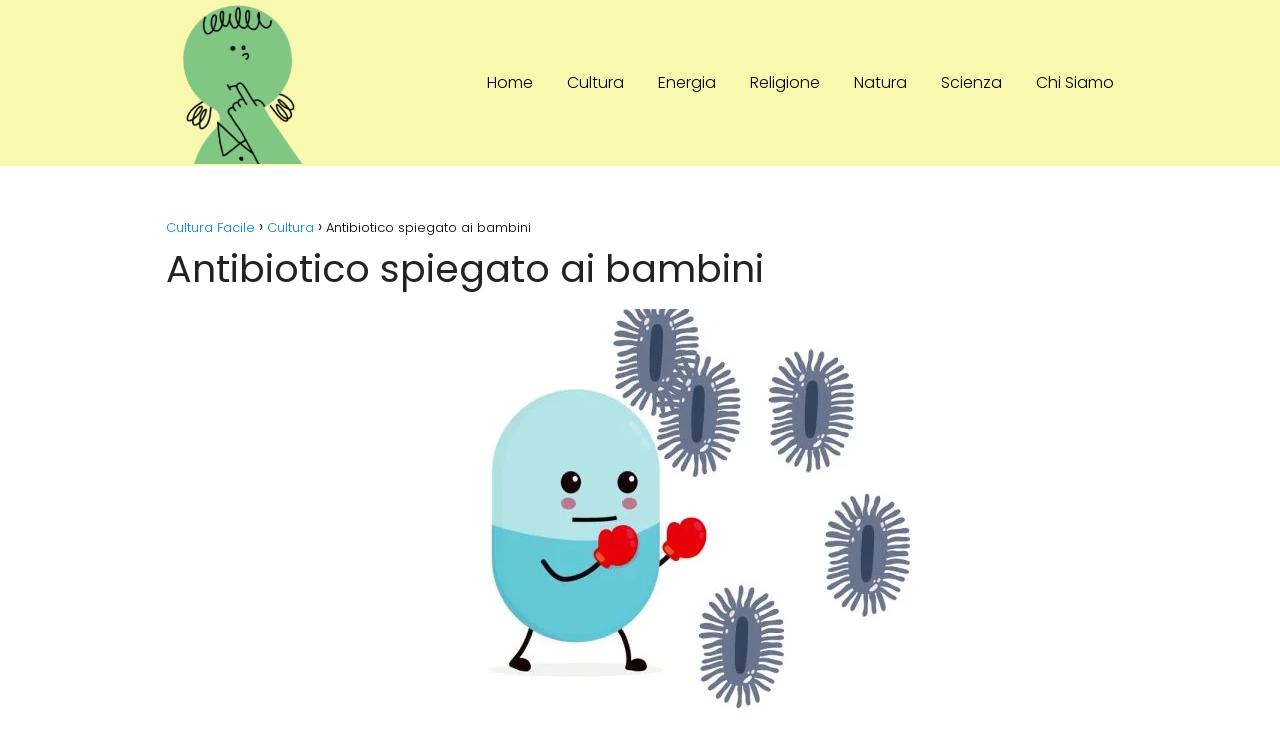

--- FILE ---
content_type: text/html; charset=UTF-8
request_url: https://culturafacile.it/antibiotico-spiegato-ai-bambini/
body_size: 17405
content:
<!DOCTYPE html>

<html lang="it-IT" prefix="og: https://ogp.me/ns#" >
	
<head>
<script async src="https://pagead2.googlesyndication.com/pagead/js/adsbygoogle.js?client=ca-pub-4109259953420060"
     crossorigin="anonymous"></script>	
<meta charset="UTF-8">
<meta name="viewport" content="width=device-width, initial-scale=1.0, maximum-scale=2.0">
	
<!-- Google tag (gtag.js) -->
<script async src="https://www.googletagmanager.com/gtag/js?id=G-DHZWRC8GBM"></script>
<script>
  window.dataLayer = window.dataLayer || [];
  function gtag(){dataLayer.push(arguments);}
  gtag('js', new Date());

  gtag('config', 'G-DHZWRC8GBM');
</script>
<meta name="publisuites-verify-code" content="aHR0cHM6Ly9jdWx0dXJhZmFjaWxlLml0" />


	<style>img:is([sizes="auto" i], [sizes^="auto," i]) { contain-intrinsic-size: 3000px 1500px }</style>
	<link rel="preconnect" href="https://fonts.googleapis.com" crossorigin>
<link rel="preconnect" href="https://fonts.gstatic.com/" crossorigin>

<!-- Ottimizzazione per i motori di ricerca di Rank Math - https://rankmath.com/ -->
<title>▷ Antibiotico spiegato ai bambini | Aggiornato Febbraio 2026</title>
<meta name="description" content="➤ Antibiotico spiegato ai bambini ☝ Se il vostro bambino ha mal di gola, tosse o naso che cola, potreste aspettarvi che il medico vi prescriva degli"/>
<meta name="robots" content="follow, index, max-snippet:-1, max-video-preview:-1, max-image-preview:large"/>
<link rel="canonical" href="https://culturafacile.it/antibiotico-spiegato-ai-bambini/" />
<meta property="og:locale" content="it_IT" />
<meta property="og:type" content="article" />
<meta property="og:title" content="▷ Antibiotico spiegato ai bambini | Aggiornato Febbraio 2026" />
<meta property="og:description" content="➤ Antibiotico spiegato ai bambini ☝ Se il vostro bambino ha mal di gola, tosse o naso che cola, potreste aspettarvi che il medico vi prescriva degli" />
<meta property="og:url" content="https://culturafacile.it/antibiotico-spiegato-ai-bambini/" />
<meta property="og:site_name" content="Cultura Facile" />
<meta property="article:section" content="Cultura" />
<meta property="og:image" content="https://culturafacile.it/wp-content/uploads/2022/12/CiytWvUR_A.jpg" />
<meta property="og:image:secure_url" content="https://culturafacile.it/wp-content/uploads/2022/12/CiytWvUR_A.jpg" />
<meta property="og:image:width" content="768" />
<meta property="og:image:height" content="432" />
<meta property="og:image:alt" content="Antibiotico spiegato ai bambini" />
<meta property="og:image:type" content="image/jpeg" />
<meta property="article:published_time" content="2023-01-05T01:58:16+00:00" />
<meta name="twitter:card" content="summary_large_image" />
<meta name="twitter:title" content="▷ Antibiotico spiegato ai bambini | Aggiornato Febbraio 2026" />
<meta name="twitter:description" content="➤ Antibiotico spiegato ai bambini ☝ Se il vostro bambino ha mal di gola, tosse o naso che cola, potreste aspettarvi che il medico vi prescriva degli" />
<meta name="twitter:site" content="@admin" />
<meta name="twitter:creator" content="@admin" />
<meta name="twitter:image" content="https://culturafacile.it/wp-content/uploads/2022/12/CiytWvUR_A.jpg" />
<meta name="twitter:label1" content="Scritto da" />
<meta name="twitter:data1" content="admin" />
<meta name="twitter:label2" content="Tempo di lettura" />
<meta name="twitter:data2" content="5 minuti" />
<script type="application/ld+json" class="rank-math-schema">{"@context":"https://schema.org","@graph":[{"@type":["Person","Organization"],"@id":"https://culturafacile.it/#person","name":"Marco","sameAs":["https://twitter.com/admin"],"logo":{"@type":"ImageObject","@id":"https://culturafacile.it/#logo","url":"http://culturafacile.it/wp-content/uploads/2023/01/cropped-cropped-culturafacile-1.png","contentUrl":"http://culturafacile.it/wp-content/uploads/2023/01/cropped-cropped-culturafacile-1.png","caption":"Cultura Facile","inLanguage":"it-IT","width":"258","height":"268"},"image":{"@type":"ImageObject","@id":"https://culturafacile.it/#logo","url":"http://culturafacile.it/wp-content/uploads/2023/01/cropped-cropped-culturafacile-1.png","contentUrl":"http://culturafacile.it/wp-content/uploads/2023/01/cropped-cropped-culturafacile-1.png","caption":"Cultura Facile","inLanguage":"it-IT","width":"258","height":"268"}},{"@type":"WebSite","@id":"https://culturafacile.it/#website","url":"https://culturafacile.it","name":"Cultura Facile","alternateName":"Cultura Facile","publisher":{"@id":"https://culturafacile.it/#person"},"inLanguage":"it-IT"},{"@type":"ImageObject","@id":"https://culturafacile.it/wp-content/uploads/2022/12/CiytWvUR_A.jpg","url":"https://culturafacile.it/wp-content/uploads/2022/12/CiytWvUR_A.jpg","width":"768","height":"432","inLanguage":"it-IT"},{"@type":"BreadcrumbList","@id":"https://culturafacile.it/antibiotico-spiegato-ai-bambini/#breadcrumb","itemListElement":[{"@type":"ListItem","position":"1","item":{"@id":"https:","name":"Home"}},{"@type":"ListItem","position":"2","item":{"@id":"https://culturafacile.it/antibiotico-spiegato-ai-bambini/","name":"Antibiotico spiegato ai bambini"}}]},{"@type":"WebPage","@id":"https://culturafacile.it/antibiotico-spiegato-ai-bambini/#webpage","url":"https://culturafacile.it/antibiotico-spiegato-ai-bambini/","name":"\u25b7 Antibiotico spiegato ai bambini | Aggiornato Febbraio 2026","datePublished":"2023-01-05T01:58:16+00:00","dateModified":"2023-01-05T01:58:16+00:00","isPartOf":{"@id":"https://culturafacile.it/#website"},"primaryImageOfPage":{"@id":"https://culturafacile.it/wp-content/uploads/2022/12/CiytWvUR_A.jpg"},"inLanguage":"it-IT","breadcrumb":{"@id":"https://culturafacile.it/antibiotico-spiegato-ai-bambini/#breadcrumb"}},{"@type":"Person","@id":"https://culturafacile.it/antibiotico-spiegato-ai-bambini/#author","name":"admin","image":{"@type":"ImageObject","@id":"https://secure.gravatar.com/avatar/a2196dc84935f56cf034caf6cf4c0f00377f8b7cadecf29f9fef29c754c60791?s=96&amp;d=mm&amp;r=g","url":"https://secure.gravatar.com/avatar/a2196dc84935f56cf034caf6cf4c0f00377f8b7cadecf29f9fef29c754c60791?s=96&amp;d=mm&amp;r=g","caption":"admin","inLanguage":"it-IT"},"sameAs":["https:"]},{"@type":"BlogPosting","headline":"\u25b7 Antibiotico spiegato ai bambini | Aggiornato Febbraio 2026","datePublished":"2023-01-05T01:58:16+00:00","dateModified":"2023-01-05T01:58:16+00:00","author":{"@id":"https://culturafacile.it/antibiotico-spiegato-ai-bambini/#author","name":"admin"},"publisher":{"@id":"https://culturafacile.it/#person"},"description":"\u27a4 Antibiotico spiegato ai bambini \u261d Se il vostro bambino ha mal di gola, tosse o naso che cola, potreste aspettarvi che il medico vi prescriva degli","name":"\u25b7 Antibiotico spiegato ai bambini | Aggiornato Febbraio 2026","@id":"https://culturafacile.it/antibiotico-spiegato-ai-bambini/#richSnippet","isPartOf":{"@id":"https://culturafacile.it/antibiotico-spiegato-ai-bambini/#webpage"},"image":{"@id":"https://culturafacile.it/wp-content/uploads/2022/12/CiytWvUR_A.jpg"},"inLanguage":"it-IT","mainEntityOfPage":{"@id":"https://culturafacile.it/antibiotico-spiegato-ai-bambini/#webpage"}}]}</script>
<!-- /Rank Math WordPress SEO plugin -->

<link rel='dns-prefetch' href='//fonts.googleapis.com' />
<link rel="alternate" type="application/rss+xml" title="Cultura Facile &raquo; Feed" href="https://culturafacile.it/feed/" />
<link rel='stylesheet' id='wp-block-library-css' href='https://culturafacile.it/wp-includes/css/dist/block-library/style.min.css?ver=6.8.3' type='text/css' media='all' />
<style id='classic-theme-styles-inline-css' type='text/css'>
/*! This file is auto-generated */
.wp-block-button__link{color:#fff;background-color:#32373c;border-radius:9999px;box-shadow:none;text-decoration:none;padding:calc(.667em + 2px) calc(1.333em + 2px);font-size:1.125em}.wp-block-file__button{background:#32373c;color:#fff;text-decoration:none}
</style>
<style id='global-styles-inline-css' type='text/css'>
:root{--wp--preset--aspect-ratio--square: 1;--wp--preset--aspect-ratio--4-3: 4/3;--wp--preset--aspect-ratio--3-4: 3/4;--wp--preset--aspect-ratio--3-2: 3/2;--wp--preset--aspect-ratio--2-3: 2/3;--wp--preset--aspect-ratio--16-9: 16/9;--wp--preset--aspect-ratio--9-16: 9/16;--wp--preset--color--black: #000000;--wp--preset--color--cyan-bluish-gray: #abb8c3;--wp--preset--color--white: #ffffff;--wp--preset--color--pale-pink: #f78da7;--wp--preset--color--vivid-red: #cf2e2e;--wp--preset--color--luminous-vivid-orange: #ff6900;--wp--preset--color--luminous-vivid-amber: #fcb900;--wp--preset--color--light-green-cyan: #7bdcb5;--wp--preset--color--vivid-green-cyan: #00d084;--wp--preset--color--pale-cyan-blue: #8ed1fc;--wp--preset--color--vivid-cyan-blue: #0693e3;--wp--preset--color--vivid-purple: #9b51e0;--wp--preset--gradient--vivid-cyan-blue-to-vivid-purple: linear-gradient(135deg,rgba(6,147,227,1) 0%,rgb(155,81,224) 100%);--wp--preset--gradient--light-green-cyan-to-vivid-green-cyan: linear-gradient(135deg,rgb(122,220,180) 0%,rgb(0,208,130) 100%);--wp--preset--gradient--luminous-vivid-amber-to-luminous-vivid-orange: linear-gradient(135deg,rgba(252,185,0,1) 0%,rgba(255,105,0,1) 100%);--wp--preset--gradient--luminous-vivid-orange-to-vivid-red: linear-gradient(135deg,rgba(255,105,0,1) 0%,rgb(207,46,46) 100%);--wp--preset--gradient--very-light-gray-to-cyan-bluish-gray: linear-gradient(135deg,rgb(238,238,238) 0%,rgb(169,184,195) 100%);--wp--preset--gradient--cool-to-warm-spectrum: linear-gradient(135deg,rgb(74,234,220) 0%,rgb(151,120,209) 20%,rgb(207,42,186) 40%,rgb(238,44,130) 60%,rgb(251,105,98) 80%,rgb(254,248,76) 100%);--wp--preset--gradient--blush-light-purple: linear-gradient(135deg,rgb(255,206,236) 0%,rgb(152,150,240) 100%);--wp--preset--gradient--blush-bordeaux: linear-gradient(135deg,rgb(254,205,165) 0%,rgb(254,45,45) 50%,rgb(107,0,62) 100%);--wp--preset--gradient--luminous-dusk: linear-gradient(135deg,rgb(255,203,112) 0%,rgb(199,81,192) 50%,rgb(65,88,208) 100%);--wp--preset--gradient--pale-ocean: linear-gradient(135deg,rgb(255,245,203) 0%,rgb(182,227,212) 50%,rgb(51,167,181) 100%);--wp--preset--gradient--electric-grass: linear-gradient(135deg,rgb(202,248,128) 0%,rgb(113,206,126) 100%);--wp--preset--gradient--midnight: linear-gradient(135deg,rgb(2,3,129) 0%,rgb(40,116,252) 100%);--wp--preset--font-size--small: 13px;--wp--preset--font-size--medium: 20px;--wp--preset--font-size--large: 36px;--wp--preset--font-size--x-large: 42px;--wp--preset--spacing--20: 0.44rem;--wp--preset--spacing--30: 0.67rem;--wp--preset--spacing--40: 1rem;--wp--preset--spacing--50: 1.5rem;--wp--preset--spacing--60: 2.25rem;--wp--preset--spacing--70: 3.38rem;--wp--preset--spacing--80: 5.06rem;--wp--preset--shadow--natural: 6px 6px 9px rgba(0, 0, 0, 0.2);--wp--preset--shadow--deep: 12px 12px 50px rgba(0, 0, 0, 0.4);--wp--preset--shadow--sharp: 6px 6px 0px rgba(0, 0, 0, 0.2);--wp--preset--shadow--outlined: 6px 6px 0px -3px rgba(255, 255, 255, 1), 6px 6px rgba(0, 0, 0, 1);--wp--preset--shadow--crisp: 6px 6px 0px rgba(0, 0, 0, 1);}:where(.is-layout-flex){gap: 0.5em;}:where(.is-layout-grid){gap: 0.5em;}body .is-layout-flex{display: flex;}.is-layout-flex{flex-wrap: wrap;align-items: center;}.is-layout-flex > :is(*, div){margin: 0;}body .is-layout-grid{display: grid;}.is-layout-grid > :is(*, div){margin: 0;}:where(.wp-block-columns.is-layout-flex){gap: 2em;}:where(.wp-block-columns.is-layout-grid){gap: 2em;}:where(.wp-block-post-template.is-layout-flex){gap: 1.25em;}:where(.wp-block-post-template.is-layout-grid){gap: 1.25em;}.has-black-color{color: var(--wp--preset--color--black) !important;}.has-cyan-bluish-gray-color{color: var(--wp--preset--color--cyan-bluish-gray) !important;}.has-white-color{color: var(--wp--preset--color--white) !important;}.has-pale-pink-color{color: var(--wp--preset--color--pale-pink) !important;}.has-vivid-red-color{color: var(--wp--preset--color--vivid-red) !important;}.has-luminous-vivid-orange-color{color: var(--wp--preset--color--luminous-vivid-orange) !important;}.has-luminous-vivid-amber-color{color: var(--wp--preset--color--luminous-vivid-amber) !important;}.has-light-green-cyan-color{color: var(--wp--preset--color--light-green-cyan) !important;}.has-vivid-green-cyan-color{color: var(--wp--preset--color--vivid-green-cyan) !important;}.has-pale-cyan-blue-color{color: var(--wp--preset--color--pale-cyan-blue) !important;}.has-vivid-cyan-blue-color{color: var(--wp--preset--color--vivid-cyan-blue) !important;}.has-vivid-purple-color{color: var(--wp--preset--color--vivid-purple) !important;}.has-black-background-color{background-color: var(--wp--preset--color--black) !important;}.has-cyan-bluish-gray-background-color{background-color: var(--wp--preset--color--cyan-bluish-gray) !important;}.has-white-background-color{background-color: var(--wp--preset--color--white) !important;}.has-pale-pink-background-color{background-color: var(--wp--preset--color--pale-pink) !important;}.has-vivid-red-background-color{background-color: var(--wp--preset--color--vivid-red) !important;}.has-luminous-vivid-orange-background-color{background-color: var(--wp--preset--color--luminous-vivid-orange) !important;}.has-luminous-vivid-amber-background-color{background-color: var(--wp--preset--color--luminous-vivid-amber) !important;}.has-light-green-cyan-background-color{background-color: var(--wp--preset--color--light-green-cyan) !important;}.has-vivid-green-cyan-background-color{background-color: var(--wp--preset--color--vivid-green-cyan) !important;}.has-pale-cyan-blue-background-color{background-color: var(--wp--preset--color--pale-cyan-blue) !important;}.has-vivid-cyan-blue-background-color{background-color: var(--wp--preset--color--vivid-cyan-blue) !important;}.has-vivid-purple-background-color{background-color: var(--wp--preset--color--vivid-purple) !important;}.has-black-border-color{border-color: var(--wp--preset--color--black) !important;}.has-cyan-bluish-gray-border-color{border-color: var(--wp--preset--color--cyan-bluish-gray) !important;}.has-white-border-color{border-color: var(--wp--preset--color--white) !important;}.has-pale-pink-border-color{border-color: var(--wp--preset--color--pale-pink) !important;}.has-vivid-red-border-color{border-color: var(--wp--preset--color--vivid-red) !important;}.has-luminous-vivid-orange-border-color{border-color: var(--wp--preset--color--luminous-vivid-orange) !important;}.has-luminous-vivid-amber-border-color{border-color: var(--wp--preset--color--luminous-vivid-amber) !important;}.has-light-green-cyan-border-color{border-color: var(--wp--preset--color--light-green-cyan) !important;}.has-vivid-green-cyan-border-color{border-color: var(--wp--preset--color--vivid-green-cyan) !important;}.has-pale-cyan-blue-border-color{border-color: var(--wp--preset--color--pale-cyan-blue) !important;}.has-vivid-cyan-blue-border-color{border-color: var(--wp--preset--color--vivid-cyan-blue) !important;}.has-vivid-purple-border-color{border-color: var(--wp--preset--color--vivid-purple) !important;}.has-vivid-cyan-blue-to-vivid-purple-gradient-background{background: var(--wp--preset--gradient--vivid-cyan-blue-to-vivid-purple) !important;}.has-light-green-cyan-to-vivid-green-cyan-gradient-background{background: var(--wp--preset--gradient--light-green-cyan-to-vivid-green-cyan) !important;}.has-luminous-vivid-amber-to-luminous-vivid-orange-gradient-background{background: var(--wp--preset--gradient--luminous-vivid-amber-to-luminous-vivid-orange) !important;}.has-luminous-vivid-orange-to-vivid-red-gradient-background{background: var(--wp--preset--gradient--luminous-vivid-orange-to-vivid-red) !important;}.has-very-light-gray-to-cyan-bluish-gray-gradient-background{background: var(--wp--preset--gradient--very-light-gray-to-cyan-bluish-gray) !important;}.has-cool-to-warm-spectrum-gradient-background{background: var(--wp--preset--gradient--cool-to-warm-spectrum) !important;}.has-blush-light-purple-gradient-background{background: var(--wp--preset--gradient--blush-light-purple) !important;}.has-blush-bordeaux-gradient-background{background: var(--wp--preset--gradient--blush-bordeaux) !important;}.has-luminous-dusk-gradient-background{background: var(--wp--preset--gradient--luminous-dusk) !important;}.has-pale-ocean-gradient-background{background: var(--wp--preset--gradient--pale-ocean) !important;}.has-electric-grass-gradient-background{background: var(--wp--preset--gradient--electric-grass) !important;}.has-midnight-gradient-background{background: var(--wp--preset--gradient--midnight) !important;}.has-small-font-size{font-size: var(--wp--preset--font-size--small) !important;}.has-medium-font-size{font-size: var(--wp--preset--font-size--medium) !important;}.has-large-font-size{font-size: var(--wp--preset--font-size--large) !important;}.has-x-large-font-size{font-size: var(--wp--preset--font-size--x-large) !important;}
:where(.wp-block-post-template.is-layout-flex){gap: 1.25em;}:where(.wp-block-post-template.is-layout-grid){gap: 1.25em;}
:where(.wp-block-columns.is-layout-flex){gap: 2em;}:where(.wp-block-columns.is-layout-grid){gap: 2em;}
:root :where(.wp-block-pullquote){font-size: 1.5em;line-height: 1.6;}
</style>
<link rel='stylesheet' id='toc-screen-css' href='https://culturafacile.it/wp-content/plugins/table-of-contents-plus/screen.min.css?ver=2411.1' type='text/css' media='all' />
<link rel='stylesheet' id='ppress-frontend-css' href='https://culturafacile.it/wp-content/plugins/wp-user-avatar/assets/css/frontend.min.css?ver=4.16.8' type='text/css' media='all' />
<link rel='stylesheet' id='ppress-flatpickr-css' href='https://culturafacile.it/wp-content/plugins/wp-user-avatar/assets/flatpickr/flatpickr.min.css?ver=4.16.8' type='text/css' media='all' />
<link rel='stylesheet' id='ppress-select2-css' href='https://culturafacile.it/wp-content/plugins/wp-user-avatar/assets/select2/select2.min.css?ver=6.8.3' type='text/css' media='all' />
<link rel='stylesheet' id='asap-style-css' href='https://culturafacile.it/wp-content/themes/asap/assets/css/main.min.css?ver=01241022' type='text/css' media='all' />
<link rel='stylesheet' id='asap-google-fonts-css' href='https://fonts.googleapis.com/css2?family=Poppins:wght@300;400;700&#038;display=swap' type='text/css' media='all' />
<script type="text/javascript" src="https://culturafacile.it/wp-content/plugins/related-posts-thumbnails/assets/js/front.min.js?ver=4.3.1" id="rpt_front_style-js"></script>
<script type="text/javascript" src="https://culturafacile.it/wp-includes/js/jquery/jquery.min.js?ver=3.7.1" id="jquery-core-js"></script>
<script type="text/javascript" src="https://culturafacile.it/wp-includes/js/jquery/jquery-migrate.min.js?ver=3.4.1" id="jquery-migrate-js"></script>
<script type="text/javascript" src="https://culturafacile.it/wp-content/plugins/related-posts-thumbnails/assets/js/lazy-load.js?ver=4.3.1" id="rpt-lazy-load-js"></script>
<script type="text/javascript" src="https://culturafacile.it/wp-content/plugins/wp-user-avatar/assets/flatpickr/flatpickr.min.js?ver=4.16.8" id="ppress-flatpickr-js"></script>
<script type="text/javascript" src="https://culturafacile.it/wp-content/plugins/wp-user-avatar/assets/select2/select2.min.js?ver=4.16.8" id="ppress-select2-js"></script>
<link rel="https://api.w.org/" href="https://culturafacile.it/wp-json/" /><link rel="alternate" title="JSON" type="application/json" href="https://culturafacile.it/wp-json/wp/v2/posts/720" /><link rel="EditURI" type="application/rsd+xml" title="RSD" href="https://culturafacile.it/xmlrpc.php?rsd" />

<link rel='shortlink' href='https://culturafacile.it/?p=720' />
<link rel="alternate" title="oEmbed (JSON)" type="application/json+oembed" href="https://culturafacile.it/wp-json/oembed/1.0/embed?url=https%3A%2F%2Fculturafacile.it%2Fantibiotico-spiegato-ai-bambini%2F" />
<link rel="alternate" title="oEmbed (XML)" type="text/xml+oembed" href="https://culturafacile.it/wp-json/oembed/1.0/embed?url=https%3A%2F%2Fculturafacile.it%2Fantibiotico-spiegato-ai-bambini%2F&#038;format=xml" />
<style type="text/css">.aawp .aawp-tb__row--highlight{background-color:#256aaf;}.aawp .aawp-tb__row--highlight{color:#256aaf;}.aawp .aawp-tb__row--highlight a{color:#256aaf;}</style>        <style>
            #related_posts_thumbnails li {
                border-right: 1px solid #dddddd;
                background-color: #ffffff            }

            #related_posts_thumbnails li:hover {
                background-color: #eeeeee;
            }

            .relpost_content {
                font-size: 12px;
                color: #333333;
            }

            .relpost-block-single {
                background-color: #ffffff;
                border-right: 1px solid #dddddd;
                border-left: 1px solid #dddddd;
                margin-right: -1px;
            }

            .relpost-block-single:hover {
                background-color: #eeeeee;
            }
        </style>

        	
<style>
 body {font-family: 'Poppins', sans-serif !important;background: #FFFFFF;font-weight: 300 !important;}h1,h2,h3,h4,h5,h6 {font-family: 'Poppins', sans-serif !important;font-weight: 400;line-height: 1.3;}h1 {color:#222222 }h2,h5,h6 {color:#222222 }h3 {color:#222222 }h4 {color:#222222 }.article-loop p, .article-loop-featured p, .article-loop h2, .article-loop h3, .article-loop h4, .article-loop span.entry-title, .related-posts p, .last-post-sidebar p, .woocommerce-loop-product__title {font-family: 'Poppins', sans-serif !important;font-size: 18px !important;font-weight: 300 !important;}.article-loop .show-extract p, .article-loop .show-extract span {font-family: 'Poppins', sans-serif !important;font-weight: 300 !important;}a {color: #0183e4;}.the-content .post-index span, .des-category .post-index span {font-size:18px;}.the-content .post-index li, .the-content .post-index a, .des-category .post-index li, .des-category .post-index a, .comment-respond > p > span > a, .asap-pros-cons-title span, .asap-pros-cons ul li span, .woocommerce #reviews #comments ol.commentlist li .comment-text p, .woocommerce #review_form #respond p, .woocommerce .comment-reply-title, .woocommerce form .form-row label, .woocommerce-page form .form-row label {font-size: calc(18px - 2px);}.content-tags a, .tagcloud a {border:1px solid #0183e4;}.content-tags a:hover, .tagcloud a:hover {color: #0183e499;}p, .the-content ul li, .the-content ol li {color: #222222;font-size: 18px;line-height: 1.6;}.comment-author cite, .primary-sidebar ul li a, .woocommerce ul.products li.product .price, span.asap-author {color: #222222;}.comment-body p, #commentform input, #commentform textarea {font-size: calc(18px - 2px);}.social-title {font-size: calc(18px - 3px);}.breadcrumb a, .breadcrumb span, .woocommerce .woocommerce-breadcrumb {font-size: calc(18px - 5px);}.content-footer p, .content-footer li, .search-header input:not([type=submit]):not([type=radio]):not([type=checkbox]):not([type=file]) {font-size: calc(18px - 4px) !important;}.search-header input:not([type=submit]):not([type=radio]):not([type=checkbox]):not([type=file]) {border:1px solid #00000026 !important;}h1 {font-size: 38px;}h2 {font-size: 32px;}h3 {font-size: 28px;}h4 {font-size: 23px;}.site-header, #cookiesbox {background: #f8f8ae;}.site-header-wc a span.count-number {border:1px solid #000000;}.content-footer {background: #f8f8ae;}.comment-respond > p, .area-comentarios ol > p, .error404 .content-loop p + p, .search .content-loop p + p {border-bottom:1px solid #2471a3 }.pagination a, .nav-links a, .woocommerce #respond input#submit, .woocommerce a.button, .woocommerce button.button, .woocommerce input.button, .woocommerce #respond input#submit.alt, .woocommerce a.button.alt, .woocommerce button.button.alt, .woocommerce input.button.alt, .wpcf7-form input.wpcf7-submit {background: #2471a3;color: #FFFFFF !important;}.woocommerce div.product .woocommerce-tabs ul.tabs li.active {border-bottom: 2px solid #2471a3;}.pagination a:hover, .nav-links a:hover {background: #2471a3B3;}.article-loop a span.entry-title {color:#222222 !important;}.article-loop a:hover p, .article-loop a:hover span.entry-title {color: #0183e4 !important;}.article-loop.custom-links a:hover span.entry-title {color: #222222 !important;}#commentform input, #commentform textarea {border: 2px solid #2471a3;font-weight: 300 !important;}.content-loop {max-width: 980px;}.site-header-content {max-width: 980px;}.content-footer {max-width: calc(980px - 32px);}.content-footer-social {background: #f8f8ae1A;}.content-single {max-width: 980px;}.content-page {max-width: 980px;}.content-wc {max-width: 980px;}.reply a, .go-top {background: #2471a3;color: #FFFFFF;}.reply a {border: 2px solid #2471a3;}#commentform input[type=submit] {background: #2471a3;color: #FFFFFF;}.site-header a, header, header label {color: #000000;}.content-footer a, .content-footer p, .content-footer .widget-area {color: #191919;}header .line {background: #000000;}.site-logo img {max-width: 160px;}.search-header {margin-left: 0px;}.primary-sidebar {width:300px;}p.sidebar-title, .comment-respond > p, .area-comentarios ol > p, .asap-subtitle {font-size:calc(18px + 2px);}.popular-post-sidebar ol a {color:#222222;font-size:calc(18px - 2px);}.popular-post-sidebar ol li:before, .primary-sidebar div ul li:before {border-color: #2471a3;}.search-form input[type=submit] {background:#f8f8ae;}.search-form {border:2px solid #2471a3;}.sidebar-title:after,.archive .content-loop h1:after {background:#2471a3;}.single-nav .nav-prev a:before, .single-nav .nav-next a:before {border-color:#2471a3;}.single-nav a {color:#222222;font-size:calc(18px - 3px);}.the-content .post-index {border-top:2px solid #2471a3;}.the-content .post-index #show-table {color:#0183e4;font-size: calc(18px - 3px);font-weight: 300;}.the-content .post-index .btn-show {font-size: calc(18px - 3px) !important;}.search-header form {width:200px;}.site-header .site-header-wc svg {stroke:#000000;}.item-featured {color:#FFFFFF;background:#f16028;}  .checkbox .check-table svg {stroke:#2471a3;} .article-content {height:196px;}.content-thin .content-cluster .article-content {height:160px !important;}.last-post-sidebar .article-content {height: 140px;margin-bottom: 8px }.related-posts .article-content {height: 120px;}@media (max-width:1050px) {.last-post-sidebar .article-content, .related-posts .article-content {height: 150px !important }}@media (max-width: 480px) {.article-content {height: 180px }}   @media(max-width:480px) {h1, .archive .content-loop h1 {font-size: calc(38px - 8px);}h2 {font-size: calc(32px - 4px);}h3 {font-size: calc(28px - 4px);} }@media(min-width:1050px) {.content-thin {width: calc(95% - 300px);}#menu>ul {font-size: calc(18px - 2px);}#menu ul .menu-item-has-children:after {border: solid #000000;border-width: 0 2px 2px 0;}} .item-featured {margin-top:10px;}      .asap-date-loop {font-size: calc(18px - 5px) !important;text-align:center;}   .the-content h2:before {margin-top: -70px;height: 70px;}      .content-footer {padding:0;}.content-footer p {margin-bottom:0 !important;}.content-footer .widget-area {margin-bottom: 0rem;padding:1rem;}.content-footer li:first-child:before {content: "";padding: 0;}.content-footer li:before {content: "|";padding: 0 7px 0 5px;color: #fff;opacity: .4;}.content-footer li {list-style-type: none;display: inline;font-size: 15px;}.content-footer .widget-title {display: none;}.content-footer {background: #f8f8ae;}.content-footer-social {max-width: calc(980px - 32px);}   @media (max-width: 1050px) and (min-width:481px) { }
</style>

<meta name="theme-color" content="#f8f8ae">


<script type="application/ld+json">
	{
	"@context": "http://schema.org",
	"@type": "Organization",
	"name": "Cultura Facile",
	"alternateName": "Apprendere",
	"url": "https://culturafacile.it"
	,"logo": "https://culturafacile.it/wp-content/uploads/2023/01/cropped-cropped-culturafacile-1.png"
		}
</script>


<script type="application/ld+json">	
	{
	"@context": "https://schema.org",
	"@type": "Article",
	"mainEntityOfPage": {
	"@type": "WebPage",
	"@id": "https://culturafacile.it/antibiotico-spiegato-ai-bambini/"
	},
	"headline": "Antibiotico spiegato ai bambini", 
		"image": {
			"@type": 
				"ImageObject",
				"url": "https://culturafacile.it/wp-content/uploads/2022/12/CiytWvUR_A.jpg"
			},
				
	"author": {
		"@type": "Person",
		"name": "admin"
	},  
	"publisher": {
		"@type": "Organization",
		"name": "Cultura Facile"	
				
	,
	"logo": {
		"@type": "ImageObject",
		"url": "https://culturafacile.it/wp-content/uploads/2023/01/cropped-cropped-culturafacile-1.png"
		}	
					
	},
	"datePublished": "2023-01-05 01:58",
	"dateModified": "2023-01-05 01:58"
}
</script>







	
		
	
<script async src="https://pagead2.googlesyndication.com/pagead/js/adsbygoogle.js?client=ca-pub-4109259953420060"
     crossorigin="anonymous"></script><link rel="icon" href="https://culturafacile.it/wp-content/uploads/2023/01/cropped-culturafacile-1-32x32.png" sizes="32x32" />
<link rel="icon" href="https://culturafacile.it/wp-content/uploads/2023/01/cropped-culturafacile-1-192x192.png" sizes="192x192" />
<link rel="apple-touch-icon" href="https://culturafacile.it/wp-content/uploads/2023/01/cropped-culturafacile-1-180x180.png" />
<meta name="msapplication-TileImage" content="https://culturafacile.it/wp-content/uploads/2023/01/cropped-culturafacile-1-270x270.png" />
</head>
	
<body class="wp-singular postid-720 wp-theme-asap aawp-custom">
	
	
	
<header class="site-header">
	
	<div class="site-header-content">
		
			
	<div class="site-logo"><a href="https://culturafacile.it/" class="custom-logo-link" rel="home"><img width="258" height="268" src="https://culturafacile.it/wp-content/uploads/2023/01/cropped-cropped-culturafacile-1.png" class="custom-logo" alt="Cultura Facile" decoding="async" fetchpriority="high" /></a></div>

	
					
			
					
			
		
		

<div>
	
		
	<input type="checkbox" id="btn-menu" />
	
	<label id="nav-icon" for="btn-menu">

		<div class="circle nav-icon">

			<span class="line top"></span>
			<span class="line middle"></span>
			<span class="line bottom"></span>

		</div>
		
	</label>
	
	
	<nav id="menu" itemscope="itemscope" itemtype="http://schema.org/SiteNavigationElement" role="navigation">
		
		
		<ul id="menu-main" class="abc"><li id="menu-item-30" class="menu-item menu-item-type-custom menu-item-object-custom menu-item-30"><a href="/" itemprop="url">Home</a></li>
<li id="menu-item-18654" class="menu-item menu-item-type-taxonomy menu-item-object-category current-post-ancestor current-menu-parent current-post-parent menu-item-18654"><a href="https://culturafacile.it/cultura/" itemprop="url">Cultura</a></li>
<li id="menu-item-18655" class="menu-item menu-item-type-taxonomy menu-item-object-category menu-item-18655"><a href="https://culturafacile.it/energia/" itemprop="url">Energia</a></li>
<li id="menu-item-18656" class="menu-item menu-item-type-taxonomy menu-item-object-category menu-item-18656"><a href="https://culturafacile.it/religione/" itemprop="url">Religione</a></li>
<li id="menu-item-18657" class="menu-item menu-item-type-taxonomy menu-item-object-category menu-item-18657"><a href="https://culturafacile.it/natura/" itemprop="url">Natura</a></li>
<li id="menu-item-18658" class="menu-item menu-item-type-taxonomy menu-item-object-category menu-item-18658"><a href="https://culturafacile.it/scienza/" itemprop="url">Scienza</a></li>
<li id="menu-item-18880" class="menu-item menu-item-type-post_type menu-item-object-page menu-item-18880"><a href="https://culturafacile.it/chi-siamo/" itemprop="url">Chi Siamo</a></li>
</ul>	</nav> 
	
</div>					
	</div>
	
</header>
	

<main class="content-single">
	
	
				<div class="ads-asap ads-asap-top ads-asap-aligncenter ">

				<script async src="https://pagead2.googlesyndication.com/pagead/js/adsbygoogle.js?client=ca-pub-4109259953420060"
     crossorigin="anonymous"></script>

				</div>

						
			
		
					
	<article class="article-full">
				
		
	
		
		<div role="navigation" aria-label="Breadcrumbs" class="breadcrumb-trail breadcrumbs" itemprop="breadcrumb"><ul class="breadcrumb" itemscope itemtype="http://schema.org/BreadcrumbList"><meta name="numberOfItems" content="3" /><meta name="itemListOrder" content="Ascending" /><li itemprop="itemListElement" itemscope itemtype="http://schema.org/ListItem" class="trail-item trail-begin"><a href="https://culturafacile.it/" rel="home" itemprop="item"><span itemprop="name">Cultura Facile</span></a><meta itemprop="position" content="1" /></li><li itemprop="itemListElement" itemscope itemtype="http://schema.org/ListItem" class="trail-item"><a href="https://culturafacile.it/cultura/" itemprop="item"><span itemprop="name">Cultura</span></a><meta itemprop="position" content="2" /></li><li itemprop="itemListElement" itemscope itemtype="http://schema.org/ListItem" class="trail-item trail-end"><span itemprop="name">Antibiotico spiegato ai bambini</span><meta itemprop="position" content="3" /></li></ul></div>
		<h1>Antibiotico spiegato ai bambini</h1>
			
		
				
		
		<div class="post-thumbnail"><img width="768" height="432" src="https://culturafacile.it/wp-content/uploads/2022/12/CiytWvUR_A.jpg" class="attachment-large size-large wp-post-image" alt="" decoding="async" /></div>

			

		
	

	
	
	

	

	

	

		
		
	<div class="the-content">
	
	<div itemscope itemtype="https://schema.org/FAQPage">
<h2>Sciroppo antibiotico per bambini</h2>
<p>Se il vostro bambino ha mal di gola, tosse o naso che cola, potreste aspettarvi che il medico vi prescriva degli antibiotici. Ma nella maggior parte dei casi i bambini non hanno bisogno di antibiotici per trattare una malattia respiratoria. Anzi, gli antibiotici possono fare più male che bene. Ecco perché:</p>
<p>L'influenza è sempre causata da un virus. In questi casi possono essere necessari gli antibiotici. Esistono farmaci speciali che possono essere utilizzati in alcuni casi per combattere il virus dell'influenza. A volte i neonati e i bambini contraggono infezioni batteriche oltre all'influenza. Quando un bambino ha sia l'influenza che un'infezione batterica, possono essere necessari gli antibiotici.</p><div class="ads-asap ads-asap-aligncenter"><script async src="https://pagead2.googlesyndication.com/pagead/js/adsbygoogle.js?client=ca-pub-4109259953420060"
     crossorigin="anonymous"></script></div>
<p>La maggior parte dei mal di gola è causata da virus. Ma alcuni mal di gola, come quello da streptococco, sono infezioni batteriche. I sintomi includono febbre, arrossamento e difficoltà a deglutire. Il medico deciderà se il bambino ha bisogno di un test per lo streptococco. Se il test dimostra che si tratta di streptococco, il medico prescriverà degli antibiotici.</p>
<p>RICORDA: Per i neonati di età inferiore ai 3 mesi, chiamare il pediatra per qualsiasi febbre superiore a 100,4° F. I bambini molto piccoli possono avere infezioni gravi che potrebbero richiedere antibiotici e persino il ricovero in ospedale.</p>
<div style="float: none;clear: both;width: 100%;position: relative;padding-bottom: 56.25%;padding-top: 25px;height: 0;"><iframe loading="lazy" style="position: absolute; top: 0; left: 0; width: 100%;height: 100%;" src="https://www.youtube.com/embed/-CiytWvUR_A" frameborder="0" allowfullscreen="allowfullscreen"></iframe></div>
<p></p>
<div itemscope itemprop="mainEntity" itemtype="https://schema.org/Question">
<h2 itemprop="name">Che cosa sono gli antibiotici in parole semplici?</h2>
<div itemscope itemprop="acceptedAnswer" itemtype="https://schema.org/Answer">
<div itemprop="text">
<p>Che cos'è un antibiotico? Gli antibiotici sono farmaci che combattono le infezioni causate da batteri nell'uomo e negli animali, uccidendo i batteri o rendendone difficile la crescita e la moltiplicazione. I batteri sono germi. Vivono nell'ambiente e all'interno e all'esterno del nostro corpo.</p>
</div>
</div>
</div>
<div itemscope itemprop="mainEntity" itemtype="https://schema.org/Question">
<h2 itemprop="name">Qual è l'antibiotico più comune per i bambini?</h2>
<div itemscope itemprop="acceptedAnswer" itemtype="https://schema.org/Answer">
<div itemprop="text">
<p>L'amoxicillina è in cima alla lista dei farmaci pediatrici più comunemente prescritti. È un antibiotico poco costoso e ben tollerato dalla maggior parte dei bambini. È disponibile con il nome commerciale Amoxil, ma esistono molte opzioni generiche meno costose. Questo farmaco viene somministrato per via orale.</p>
<div style="clear:both; margin-top:0em; margin-bottom:1em;"><a href="https://culturafacile.it/fao-spiegata-ai-bambini/" target="_blank" rel="dofollow" class="u5550bb44bdc581ba284481e61527fc4a"><!-- INLINE RELATED POSTS 1/3 //--><style> .u5550bb44bdc581ba284481e61527fc4a { padding:0px; margin: 0; padding-top:1em!important; padding-bottom:1em!important; width:100%; display: block; font-weight:bold; background-color:inherit; border:0!important; border-left:4px solid inherit!important; text-decoration:none; } .u5550bb44bdc581ba284481e61527fc4a:active, .u5550bb44bdc581ba284481e61527fc4a:hover { opacity: 1; transition: opacity 250ms; webkit-transition: opacity 250ms; text-decoration:none; } .u5550bb44bdc581ba284481e61527fc4a { transition: background-color 250ms; webkit-transition: background-color 250ms; opacity: 1; transition: opacity 250ms; webkit-transition: opacity 250ms; } .u5550bb44bdc581ba284481e61527fc4a .ctaText { font-weight:bold; color:inherit; text-decoration:none; font-size: 16px; } .u5550bb44bdc581ba284481e61527fc4a .postTitle { color:inherit; text-decoration: underline!important; font-size: 16px; } .u5550bb44bdc581ba284481e61527fc4a:hover .postTitle { text-decoration: underline!important; } </style><div style="padding-left:1em; padding-right:1em;"><span class="ctaText"></span>&nbsp; <span class="postTitle">Fao spiegata ai bambini</span></div></a></div></div>
</div>
</div>
<h3>Antibiotici per bambini amoxicillina</h3>
<p>Quando i bambini sono malati, vogliamo una soluzione rapida. Sebbene gli antibiotici possano salvare la vita se usati nella giusta situazione, non sempre sono appropriati. La dottoressa Elizabeth Wolf, pediatra, ricercatrice e mamma, risponde ad alcune domande chiave su quando gli antibiotici sono la scelta giusta per il trattamento e perché è importante evitarli quando non lo sono.</p><div class="ads-asap ads-asap-aligncenter"><script async src="https://pagead2.googlesyndication.com/pagead/js/adsbygoogle.js?client=ca-pub-4109259953420060"
     crossorigin="anonymous"></script>
<!-- cultura-2 -->
<ins class="adsbygoogle"
     style="display:block"
     data-ad-client="ca-pub-4109259953420060"
     data-ad-slot="8330419142"
     data-ad-format="auto"
     data-full-width-responsive="true"></ins>
<script>
     (adsbygoogle = window.adsbygoogle || []).push({});
</script></div>
<p>La questione può essere confusa perché entrambi i tipi di organismi, virus e batteri, sono troppo piccoli per essere visti senza un microscopio, ma i virus sono ancora più piccoli dei batteri. Il virus più grande è comunque più piccolo del batterio più piccolo. I virus sono diversi anche perché non possono vivere senza un ospite, mentre i batteri possono esistere da soli.</p>
<p>Le infezioni virali includono la varicella, i virus che causano il comune raffreddore e, naturalmente, il coronavirus. Esempi di infezioni batteriche sono lo streptococco, come quello della gola, e molte infezioni della pelle e delle ferite.</p>
<p>Gli antibiotici sono stati scoperti per la prima volta negli anni '20, quando il dottor Alexander Fleming scoprì che una delle muffe che crescevano nella sua piastra di Petri inibiva la crescita di un certo tipo di stafilococco. Lo stafilococco è il batterio che causa bolle o ascessi. La penicillina fu il primo antibiotico a inaugurare l'era moderna della medicina.</p>
<h3>Antibiotici per la tosse dei bambini</h3>
<p>Il pericolo riguarda innanzitutto il paziente. L'uso eccessivo di antibiotici può alterare la microflora intestinale e influire sull'organismo in generale. Se somministriamo antibiotici senza riflettere o inutilmente, la sensibilità dei vari microrganismi agli antibiotici diminuisce. Questo è un fenomeno che si verifica da molto tempo e che è diventato un problema importante. Secondo il National Antibiotics Program, lanciato nel 2009, l'efficacia degli antibiotici incide pesantemente sulla rapida diffusione della resistenza dei microbi, che a sua volta aumenta i tassi di mortalità e la sicurezza dei pazienti.</p>
<div style="clear:both; margin-top:0em; margin-bottom:1em;"><a href="https://culturafacile.it/come-spiegare-le-diverse-religioni-ai-bambini/" target="_blank" rel="dofollow" class="ued242a558f9807878653f351a1d39e89"><!-- INLINE RELATED POSTS 2/3 //--><style> .ued242a558f9807878653f351a1d39e89 { padding:0px; margin: 0; padding-top:1em!important; padding-bottom:1em!important; width:100%; display: block; font-weight:bold; background-color:inherit; border:0!important; border-left:4px solid inherit!important; text-decoration:none; } .ued242a558f9807878653f351a1d39e89:active, .ued242a558f9807878653f351a1d39e89:hover { opacity: 1; transition: opacity 250ms; webkit-transition: opacity 250ms; text-decoration:none; } .ued242a558f9807878653f351a1d39e89 { transition: background-color 250ms; webkit-transition: background-color 250ms; opacity: 1; transition: opacity 250ms; webkit-transition: opacity 250ms; } .ued242a558f9807878653f351a1d39e89 .ctaText { font-weight:bold; color:inherit; text-decoration:none; font-size: 16px; } .ued242a558f9807878653f351a1d39e89 .postTitle { color:inherit; text-decoration: underline!important; font-size: 16px; } .ued242a558f9807878653f351a1d39e89:hover .postTitle { text-decoration: underline!important; } </style><div style="padding-left:1em; padding-right:1em;"><span class="ctaText"></span>&nbsp; <span class="postTitle">Come spiegare le diverse religioni ai bambini</span></div></a></div><p>Tuttavia, questo non è l'unico problema. Gli antibiotici influenzano la microflora intestinale e, secondo gli ultimi studi, l'uso di antibiotici nei bambini fino a un anno di età aumenta di cinque volte la probabilità di infiammazione intestinale e dimostra anche che un trattamento di una settimana con antibiotici può causare una diminuzione del numero e dello spettro di batteri benefici che si formano nella microflora. Inoltre, esiste il pericolo di un'infiammazione del colon, nota come colite, causata dal batterio Clostridium difficile. Di conseguenza, si possono formare ulteriori allergie. È quindi importante prescrivere gli antibiotici con attenzione e sia la comunità medica che il pubblico dovrebbero essere meglio informati. Oltre il 90% di tutti gli antibiotici viene prescritto nella fase di assistenza primaria e spesso inutilmente. La responsabilità di prevenire le complicazioni è spesso dei pediatri e dei medici di base.</p>
<h3>Elenco di antibiotici per bambini</h3>
<p>Con l'avvicinarsi dell'eccitazione per il ritorno a scuola, una cosa è certa: Il ritorno in classe significa che i bambini saranno esposti a molti germi, tra cui raffreddori, influenza e innumerevoli altri virus. Ogni anno, con l'inizio della scuola, diventano più comuni anche le infezioni batteriche come lo streptococco e la polmonite. Ma per quali malattie i bambini hanno bisogno di antibiotici?</p>
<p>Gli antibiotici non funzionano per le infezioni virali, ma se il bambino ha una malattia causata da un'infezione batterica, probabilmente gli verrà prescritto uno dei seguenti antibiotici, spiega Michael Grosso, MD, presidente di pediatria presso l'Huntington Hospital del Northwell Health di Huntington, New York. Ogni antibiotico è disponibile sotto forma di liquido o pillola.</p>
<div style="clear:both; margin-top:0em; margin-bottom:1em;"><a href="https://culturafacile.it/cos-e-un-bosco-spiegato-ai-bambini/" target="_blank" rel="dofollow" class="uec0f4cd18e32e458ef4f425a436a57c1"><!-- INLINE RELATED POSTS 3/3 //--><style> .uec0f4cd18e32e458ef4f425a436a57c1 { padding:0px; margin: 0; padding-top:1em!important; padding-bottom:1em!important; width:100%; display: block; font-weight:bold; background-color:inherit; border:0!important; border-left:4px solid inherit!important; text-decoration:none; } .uec0f4cd18e32e458ef4f425a436a57c1:active, .uec0f4cd18e32e458ef4f425a436a57c1:hover { opacity: 1; transition: opacity 250ms; webkit-transition: opacity 250ms; text-decoration:none; } .uec0f4cd18e32e458ef4f425a436a57c1 { transition: background-color 250ms; webkit-transition: background-color 250ms; opacity: 1; transition: opacity 250ms; webkit-transition: opacity 250ms; } .uec0f4cd18e32e458ef4f425a436a57c1 .ctaText { font-weight:bold; color:inherit; text-decoration:none; font-size: 16px; } .uec0f4cd18e32e458ef4f425a436a57c1 .postTitle { color:inherit; text-decoration: underline!important; font-size: 16px; } .uec0f4cd18e32e458ef4f425a436a57c1:hover .postTitle { text-decoration: underline!important; } </style><div style="padding-left:1em; padding-right:1em;"><span class="ctaText"></span>&nbsp; <span class="postTitle">Cos e un bosco spiegato ai bambini</span></div></a></div><p>L'amoxicillina, una penicillina di "seconda generazione", è uno degli antibiotici più prescritti ai bambini. L'amoxicillina viene assorbita meglio dall'intestino quando viene assunta per via orale e produce livelli più elevati nel sangue e nelle urine. "È il farmaco di prima linea preferito dalla maggior parte dei bambini con infezioni dell'orecchio medio (note anche come otite media acuta), sinusite acuta, mal di gola dovuto a streptococchi di gruppo A (la cosiddetta gola streptococcica), alcune infezioni del tratto urinario, la fase esantematica della malattia di Lyme e una serie di altre infezioni", spiega il dottor Grosso. I possibili effetti collaterali dell'amoxicillina includono nausea, vomito, diarrea, mal di testa e alterazioni del gusto.</p>
</div>
<!-- relpost-thumb-wrapper --><div class="relpost-thumb-wrapper"><!-- filter-class --><div class="relpost-thumb-container"><style>.relpost-block-single-image, .relpost-post-image { margin-bottom: 10px; }</style><h4>Relacionados</h4><div style="clear: both"></div><div style="clear: both"></div><!-- relpost-block-container --><div class="relpost-block-container relpost-block-column-layout" style="--relposth-columns: 3;--relposth-columns_t: 2; --relposth-columns_m: 2"><a href="https://culturafacile.it/come-spiegare-carsismo-ai-bambini/"class="relpost-block-single" ><div class="relpost-custom-block-single"><div class="relpost-block-single-image rpt-lazyload" aria-hidden="true" role="img" data-bg="https://culturafacile.it/wp-content/uploads/2022/12/0EvqddfKmsA-150x150.jpg" style="background: transparent no-repeat scroll 0% 0%; width: 150px; height: 150px; aspect-ratio: 1/1;"></div><div class="relpost-block-single-text"  style="height: 75px;font-family: Arial;  font-size: 12px;  color: #333333;"><h2 class="relpost_card_title">Come spiegare carsismo ai bambini</h2></div></div></a><a href="https://culturafacile.it/generi-musicali-spiegati-ai-bambini/"class="relpost-block-single" ><div class="relpost-custom-block-single"><div class="relpost-block-single-image rpt-lazyload" aria-hidden="true" role="img" data-bg="https://culturafacile.it/wp-content/uploads/2022/12/q_bwKKFllcU-150x150.jpg" style="background: transparent no-repeat scroll 0% 0%; width: 150px; height: 150px; aspect-ratio: 1/1;"></div><div class="relpost-block-single-text"  style="height: 75px;font-family: Arial;  font-size: 12px;  color: #333333;"><h2 class="relpost_card_title">Generi musicali spiegati ai bambini</h2></div></div></a><a href="https://culturafacile.it/batteria-spiegata-ai-bambini/"class="relpost-block-single" ><div class="relpost-custom-block-single"><div class="relpost-block-single-image rpt-lazyload" aria-hidden="true" role="img" data-bg="https://culturafacile.it/wp-content/uploads/2022/12/9Oz5Ul6hojU-150x150.jpg" style="background: transparent no-repeat scroll 0% 0%; width: 150px; height: 150px; aspect-ratio: 1/1;"></div><div class="relpost-block-single-text"  style="height: 75px;font-family: Arial;  font-size: 12px;  color: #333333;"><h2 class="relpost_card_title">Batteria+ spiegata ai bambini</h2></div></div></a><a href="https://culturafacile.it/il-moto-spiegato-ai-bambini/"class="relpost-block-single" ><div class="relpost-custom-block-single"><div class="relpost-block-single-image rpt-lazyload" aria-hidden="true" role="img" data-bg="https://culturafacile.it/wp-content/uploads/2023/01/ddMtc9S_jxc-150x150.jpg" style="background: transparent no-repeat scroll 0% 0%; width: 150px; height: 150px; aspect-ratio: 1/1;"></div><div class="relpost-block-single-text"  style="height: 75px;font-family: Arial;  font-size: 12px;  color: #333333;"><h2 class="relpost_card_title">Il moto spiegato ai bambini</h2></div></div></a><a href="https://culturafacile.it/la-crosta-terrestre-spiegata-ai-bambini/"class="relpost-block-single" ><div class="relpost-custom-block-single"><div class="relpost-block-single-image rpt-lazyload" aria-hidden="true" role="img" data-bg="https://culturafacile.it/wp-content/uploads/2023/01/10hYsL9eyZY-150x150.jpg" style="background: transparent no-repeat scroll 0% 0%; width: 150px; height: 150px; aspect-ratio: 1/1;"></div><div class="relpost-block-single-text"  style="height: 75px;font-family: Arial;  font-size: 12px;  color: #333333;"><h2 class="relpost_card_title">La crosta terrestre spiegata ai bambini</h2></div></div></a><a href="https://culturafacile.it/sostenibilita-ambientale-spiegata-ai-bambini/"class="relpost-block-single" ><div class="relpost-custom-block-single"><div class="relpost-block-single-image rpt-lazyload" aria-hidden="true" role="img" data-bg="https://culturafacile.it/wp-content/uploads/2022/12/Dm3WLbGUWqo-150x150.jpg" style="background: transparent no-repeat scroll 0% 0%; width: 150px; height: 150px; aspect-ratio: 1/1;"></div><div class="relpost-block-single-text"  style="height: 75px;font-family: Arial;  font-size: 12px;  color: #333333;"><h2 class="relpost_card_title">Sostenibilità ambientale spiegata ai bambini</h2></div></div></a><a href="https://culturafacile.it/come-spiegare-la-prima-guerra-mondiale-ai-bambini/"class="relpost-block-single" ><div class="relpost-custom-block-single"><div class="relpost-block-single-image rpt-lazyload" aria-hidden="true" role="img" data-bg="https://culturafacile.it/wp-content/uploads/2023/01/FuguytIYt-I-150x150.jpg" style="background: transparent no-repeat scroll 0% 0%; width: 150px; height: 150px; aspect-ratio: 1/1;"></div><div class="relpost-block-single-text"  style="height: 75px;font-family: Arial;  font-size: 12px;  color: #333333;"><h2 class="relpost_card_title">Come spiegare la prima guerra mondiale ai bambini</h2></div></div></a><a href="https://culturafacile.it/la-storia-del-calcio-spiegata-ai-bambini/"class="relpost-block-single" ><div class="relpost-custom-block-single"><div class="relpost-block-single-image rpt-lazyload" aria-hidden="true" role="img" data-bg="https://culturafacile.it/wp-content/plugins/related-posts-thumbnails/img/default.png" style="background: transparent no-repeat scroll 0% 0%; width: 150px; height: 150px; aspect-ratio: 1/1;"></div><div class="relpost-block-single-text"  style="height: 75px;font-family: Arial;  font-size: 12px;  color: #333333;"><h2 class="relpost_card_title">La storia del calcio spiegata ai bambini</h2></div></div></a><a href="https://culturafacile.it/come-spiegare-la-giornata-della-memoria-ai-bambini/"class="relpost-block-single" ><div class="relpost-custom-block-single"><div class="relpost-block-single-image rpt-lazyload" aria-hidden="true" role="img" data-bg="https://culturafacile.it/wp-content/uploads/2022/12/CScySmhVo1E-150x150.jpg" style="background: transparent no-repeat scroll 0% 0%; width: 150px; height: 150px; aspect-ratio: 1/1;"></div><div class="relpost-block-single-text"  style="height: 75px;font-family: Arial;  font-size: 12px;  color: #333333;"><h2 class="relpost_card_title">Come spiegare la giornata della memoria ai bambini</h2></div></div></a><a href="https://culturafacile.it/le-virtu-teologali-spiegate-ai-bambini/"class="relpost-block-single" ><div class="relpost-custom-block-single"><div class="relpost-block-single-image rpt-lazyload" aria-hidden="true" role="img" data-bg="https://culturafacile.it/wp-content/uploads/2022/12/aSNYfS1MkK8-150x150.jpg" style="background: transparent no-repeat scroll 0% 0%; width: 150px; height: 150px; aspect-ratio: 1/1;"></div><div class="relpost-block-single-text"  style="height: 75px;font-family: Arial;  font-size: 12px;  color: #333333;"><h2 class="relpost_card_title">Le virtù teologali spiegate ai bambini</h2></div></div></a><a href="https://culturafacile.it/la-nativita-nell-arte-spiegata-ai-bambini/"class="relpost-block-single" ><div class="relpost-custom-block-single"><div class="relpost-block-single-image rpt-lazyload" aria-hidden="true" role="img" data-bg="https://culturafacile.it/wp-content/uploads/2023/01/dSJO4WlcdYQ-150x150.jpg" style="background: transparent no-repeat scroll 0% 0%; width: 150px; height: 150px; aspect-ratio: 1/1;"></div><div class="relpost-block-single-text"  style="height: 75px;font-family: Arial;  font-size: 12px;  color: #333333;"><h2 class="relpost_card_title">La natività nell arte spiegata ai bambini</h2></div></div></a><a href="https://culturafacile.it/come-spiegare-il-cancro-ai-bambini/"class="relpost-block-single" ><div class="relpost-custom-block-single"><div class="relpost-block-single-image rpt-lazyload" aria-hidden="true" role="img" data-bg="https://culturafacile.it/wp-content/uploads/2022/12/PRupKHi42h0-150x150.jpg" style="background: transparent no-repeat scroll 0% 0%; width: 150px; height: 150px; aspect-ratio: 1/1;"></div><div class="relpost-block-single-text"  style="height: 75px;font-family: Arial;  font-size: 12px;  color: #333333;"><h2 class="relpost_card_title">Come spiegare il cancro ai bambini</h2></div></div></a><a href="https://culturafacile.it/come-spiegare-il-sistema-solare-ai-bambini/"class="relpost-block-single" ><div class="relpost-custom-block-single"><div class="relpost-block-single-image rpt-lazyload" aria-hidden="true" role="img" data-bg="https://culturafacile.it/wp-content/uploads/2022/12/uPstYPVNqSU-150x150.jpg" style="background: transparent no-repeat scroll 0% 0%; width: 150px; height: 150px; aspect-ratio: 1/1;"></div><div class="relpost-block-single-text"  style="height: 75px;font-family: Arial;  font-size: 12px;  color: #333333;"><h2 class="relpost_card_title">Come spiegare il sistema solare ai bambini</h2></div></div></a><a href="https://culturafacile.it/autotrofi-ed-eterotrofi-da-spiegare-ai-bambini/"class="relpost-block-single" ><div class="relpost-custom-block-single"><div class="relpost-block-single-image rpt-lazyload" aria-hidden="true" role="img" data-bg="https://culturafacile.it/wp-content/plugins/related-posts-thumbnails/img/default.png" style="background: transparent no-repeat scroll 0% 0%; width: 150px; height: 150px; aspect-ratio: 1/1;"></div><div class="relpost-block-single-text"  style="height: 75px;font-family: Arial;  font-size: 12px;  color: #333333;"><h2 class="relpost_card_title">Autotrofi ed eterotrofi da spiegare ai bambini</h2></div></div></a><a href="https://culturafacile.it/attivita-per-spiegare-il-battesimo-ai-bambini/"class="relpost-block-single" ><div class="relpost-custom-block-single"><div class="relpost-block-single-image rpt-lazyload" aria-hidden="true" role="img" data-bg="https://culturafacile.it/wp-content/uploads/2022/12/jkKaJ7g_sBY-150x150.jpg" style="background: transparent no-repeat scroll 0% 0%; width: 150px; height: 150px; aspect-ratio: 1/1;"></div><div class="relpost-block-single-text"  style="height: 75px;font-family: Arial;  font-size: 12px;  color: #333333;"><h2 class="relpost_card_title">Attività per spiegare il battesimo ai bambini</h2></div></div></a><a href="https://culturafacile.it/storia-di-san-francesco-spiegata-ai-bambini/"class="relpost-block-single" ><div class="relpost-custom-block-single"><div class="relpost-block-single-image rpt-lazyload" aria-hidden="true" role="img" data-bg="https://culturafacile.it/wp-content/uploads/2022/12/tNwRRZvkOic-150x150.jpg" style="background: transparent no-repeat scroll 0% 0%; width: 150px; height: 150px; aspect-ratio: 1/1;"></div><div class="relpost-block-single-text"  style="height: 75px;font-family: Arial;  font-size: 12px;  color: #333333;"><h2 class="relpost_card_title">Storia di san francesco spiegata ai bambini</h2></div></div></a><a href="https://culturafacile.it/come-spiegare-epifania-ai-bambini/"class="relpost-block-single" ><div class="relpost-custom-block-single"><div class="relpost-block-single-image rpt-lazyload" aria-hidden="true" role="img" data-bg="https://culturafacile.it/wp-content/uploads/2022/12/tm16utIWMFc-150x150.jpg" style="background: transparent no-repeat scroll 0% 0%; width: 150px; height: 150px; aspect-ratio: 1/1;"></div><div class="relpost-block-single-text"  style="height: 75px;font-family: Arial;  font-size: 12px;  color: #333333;"><h2 class="relpost_card_title">Come spiegare epifania ai bambini</h2></div></div></a><a href="https://culturafacile.it/come-spiegare-ai-bambini-il-riciclo-della-plastica/"class="relpost-block-single" ><div class="relpost-custom-block-single"><div class="relpost-block-single-image rpt-lazyload" aria-hidden="true" role="img" data-bg="https://culturafacile.it/wp-content/uploads/2022/12/MBncjuCBMeE-150x150.jpg" style="background: transparent no-repeat scroll 0% 0%; width: 150px; height: 150px; aspect-ratio: 1/1;"></div><div class="relpost-block-single-text"  style="height: 75px;font-family: Arial;  font-size: 12px;  color: #333333;"><h2 class="relpost_card_title">Come spiegare ai bambini il riciclo della plastica</h2></div></div></a><a href="https://culturafacile.it/amon-ra-spiegato-ai-bambini/"class="relpost-block-single" ><div class="relpost-custom-block-single"><div class="relpost-block-single-image rpt-lazyload" aria-hidden="true" role="img" data-bg="https://culturafacile.it/wp-content/uploads/2022/12/LTIfUz6FU1Q-150x150.jpg" style="background: transparent no-repeat scroll 0% 0%; width: 150px; height: 150px; aspect-ratio: 1/1;"></div><div class="relpost-block-single-text"  style="height: 75px;font-family: Arial;  font-size: 12px;  color: #333333;"><h2 class="relpost_card_title">Amon ra spiegato ai bambini</h2></div></div></a><a href="https://culturafacile.it/apartheid-spiegato-ai-bambini/"class="relpost-block-single" ><div class="relpost-custom-block-single"><div class="relpost-block-single-image rpt-lazyload" aria-hidden="true" role="img" data-bg="https://culturafacile.it/wp-content/uploads/2023/01/ERMfx3a4yrw-150x150.jpg" style="background: transparent no-repeat scroll 0% 0%; width: 150px; height: 150px; aspect-ratio: 1/1;"></div><div class="relpost-block-single-text"  style="height: 75px;font-family: Arial;  font-size: 12px;  color: #333333;"><h2 class="relpost_card_title">Apartheid spiegato ai bambini</h2></div></div></a></div><!-- close relpost-block-container --><div style="clear: both"></div></div><!-- close filter class --></div><!-- close relpost-thumb-wrapper --></p>				
	
	</div>

				
	</article>
	
		
		
</main>

 

	
	
			
	<div class="footer-breadcrumb">
				
		<div class="breadcrumb-trail breadcrumbs"><ul class="breadcrumb"><li ><a href="https://culturafacile.it/" rel="home" itemprop="item"><span itemprop="name">Cultura Facile</span></a></li><li ><a href="https://culturafacile.it/cultura/" itemprop="item"><span itemprop="name">Cultura</span></a></li><li ><span itemprop="name">Antibiotico spiegato ai bambini</span></li></ul></div>			
	</div>
		
	
	
			
		<span class="go-top"><span>Go up</span><i class="arrow arrow-up"></i></span>
		
	
	
	
	
	<footer>
	
		<div class="content-footer">

			<div class="widget-content-footer">
				
				
				<div class="logo-footer"><a href="https://culturafacile.it/" class="custom-logo-link" rel="home"><img width="258" height="268" src="https://culturafacile.it/wp-content/uploads/2023/01/cropped-cropped-culturafacile-1.png" class="custom-logo" alt="Cultura Facile" decoding="async" /></a></div>

				
								
					<div class="widget-area"><p class="widget-title">Textos legales</p><div class="menu-footer-container"><ul id="menu-footer" class="menu"><li id="menu-item-18885" class="menu-item menu-item-type-post_type menu-item-object-page menu-item-18885"><a href="https://culturafacile.it/politica-cookie/" itemprop="url">Politica cookie</a></li>
<li id="menu-item-18890" class="menu-item menu-item-type-post_type menu-item-object-page menu-item-18890"><a href="https://culturafacile.it/informativa-privacy/" itemprop="url">INFORMATIVA PRIVACY</a></li>
</ul></div></div>				
								
								
					<div class="widget-area"><div class="menu-footer-container"><ul id="menu-footer-1" class="menu"><li class="menu-item menu-item-type-post_type menu-item-object-page menu-item-18885"><a href="https://culturafacile.it/politica-cookie/" itemprop="url">Politica cookie</a></li>
<li class="menu-item menu-item-type-post_type menu-item-object-page menu-item-18890"><a href="https://culturafacile.it/informativa-privacy/" itemprop="url">INFORMATIVA PRIVACY</a></li>
</ul></div></div>				
								
								
				
			</div>
			
		</div>

	</footer>

	
	
	
	<script type="speculationrules">
{"prefetch":[{"source":"document","where":{"and":[{"href_matches":"\/*"},{"not":{"href_matches":["\/wp-*.php","\/wp-admin\/*","\/wp-content\/uploads\/*","\/wp-content\/*","\/wp-content\/plugins\/*","\/wp-content\/themes\/asap\/*","\/*\\?(.+)"]}},{"not":{"selector_matches":"a[rel~=\"nofollow\"]"}},{"not":{"selector_matches":".no-prefetch, .no-prefetch a"}}]},"eagerness":"conservative"}]}
</script>
<style>.aawp .aawp-product--horizontal .aawp-product__description { display: block !important; }</style>
        <script type="text/javascript" id="toc-front-js-extra">
/* <![CDATA[ */
var tocplus = {"visibility_show":"mostrar","visibility_hide":"ocultar","width":"Auto"};
/* ]]> */
</script>
<script type="text/javascript" src="https://culturafacile.it/wp-content/plugins/table-of-contents-plus/front.min.js?ver=2411.1" id="toc-front-js"></script>
<script type="text/javascript" id="ppress-frontend-script-js-extra">
/* <![CDATA[ */
var pp_ajax_form = {"ajaxurl":"https:\/\/culturafacile.it\/wp-admin\/admin-ajax.php","confirm_delete":"Are you sure?","deleting_text":"Deleting...","deleting_error":"An error occurred. Please try again.","nonce":"ed154da763","disable_ajax_form":"false","is_checkout":"0","is_checkout_tax_enabled":"0","is_checkout_autoscroll_enabled":"true"};
/* ]]> */
</script>
<script type="text/javascript" src="https://culturafacile.it/wp-content/plugins/wp-user-avatar/assets/js/frontend.min.js?ver=4.16.8" id="ppress-frontend-script-js"></script>
<script type="text/javascript" src="https://culturafacile.it/wp-content/themes/asap/assets/js/asap.min.js?ver=01040122" id="load_asap_scripts-js"></script>

  </body>
</html>

--- FILE ---
content_type: text/html; charset=utf-8
request_url: https://www.google.com/recaptcha/api2/aframe
body_size: 267
content:
<!DOCTYPE HTML><html><head><meta http-equiv="content-type" content="text/html; charset=UTF-8"></head><body><script nonce="01uW2GPt3RuMNM9WriqFLw">/** Anti-fraud and anti-abuse applications only. See google.com/recaptcha */ try{var clients={'sodar':'https://pagead2.googlesyndication.com/pagead/sodar?'};window.addEventListener("message",function(a){try{if(a.source===window.parent){var b=JSON.parse(a.data);var c=clients[b['id']];if(c){var d=document.createElement('img');d.src=c+b['params']+'&rc='+(localStorage.getItem("rc::a")?sessionStorage.getItem("rc::b"):"");window.document.body.appendChild(d);sessionStorage.setItem("rc::e",parseInt(sessionStorage.getItem("rc::e")||0)+1);localStorage.setItem("rc::h",'1770060005081');}}}catch(b){}});window.parent.postMessage("_grecaptcha_ready", "*");}catch(b){}</script></body></html>